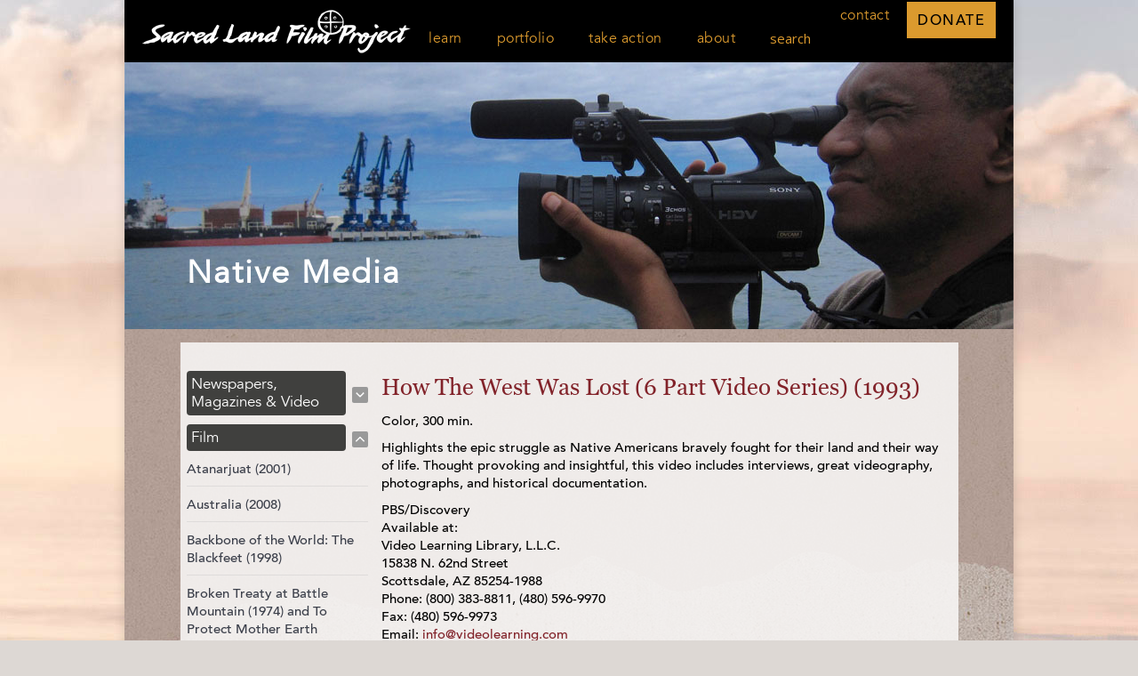

--- FILE ---
content_type: text/html; charset=UTF-8
request_url: https://sacredland.org/how-the-west-was-lost-6-part-video-series-1993/
body_size: 16598
content:
<!DOCTYPE html>
<!--[if lt IE 10 ]>
<html lang="en-US" class="old-ie no-js">
<![endif]-->
<!--[if !(IE 6) | !(IE 7) | !(IE 8)  ]><!-->
<html lang="en-US" class="no-js">
<!--<![endif]-->
<head>
	<meta charset="UTF-8" />
		<meta name="viewport" content="width=device-width, initial-scale=1, maximum-scale=1, user-scalable=0">
		<link rel="profile" href="https://gmpg.org/xfn/11" />
	<link rel="pingback" href="https://sacredland.org/xmlrpc.php" />
	<title>How The West Was Lost (6 Part Video Series) (1993) &#8211; Sacred Land</title>
<script type="text/javascript">
function createCookie(a,d,b){if(b){var c=new Date;c.setTime(c.getTime()+864E5*b);b="; expires="+c.toGMTString()}else b="";document.cookie=a+"="+d+b+"; path=/"}function readCookie(a){a+="=";for(var d=document.cookie.split(";"),b=0;b<d.length;b++){for(var c=d[b];" "==c.charAt(0);)c=c.substring(1,c.length);if(0==c.indexOf(a))return c.substring(a.length,c.length)}return null}function eraseCookie(a){createCookie(a,"",-1)}
function areCookiesEnabled(){var a=!1;createCookie("testing","Hello",1);null!=readCookie("testing")&&(a=!0,eraseCookie("testing"));return a}(function(a){var d=readCookie("devicePixelRatio"),b=void 0===a.devicePixelRatio?1:a.devicePixelRatio;areCookiesEnabled()&&null==d&&(createCookie("devicePixelRatio",b,7),1!=b&&a.location.reload(!0))})(window);
</script><link rel='dns-prefetch' href='//fonts.googleapis.com' />
<link rel='dns-prefetch' href='//s.w.org' />
<link rel="alternate" type="application/rss+xml" title="Sacred Land &raquo; Feed" href="https://sacredland.org/feed/" />
<link rel="alternate" type="application/rss+xml" title="Sacred Land &raquo; Comments Feed" href="https://sacredland.org/comments/feed/" />
		<script type="text/javascript">
			window._wpemojiSettings = {"baseUrl":"https:\/\/s.w.org\/images\/core\/emoji\/2.2.1\/72x72\/","ext":".png","svgUrl":"https:\/\/s.w.org\/images\/core\/emoji\/2.2.1\/svg\/","svgExt":".svg","source":{"concatemoji":"https:\/\/sacredland.org\/wp-includes\/js\/wp-emoji-release.min.js?ver=4.7.31"}};
			!function(t,a,e){var r,n,i,o=a.createElement("canvas"),l=o.getContext&&o.getContext("2d");function c(t){var e=a.createElement("script");e.src=t,e.defer=e.type="text/javascript",a.getElementsByTagName("head")[0].appendChild(e)}for(i=Array("flag","emoji4"),e.supports={everything:!0,everythingExceptFlag:!0},n=0;n<i.length;n++)e.supports[i[n]]=function(t){var e,a=String.fromCharCode;if(!l||!l.fillText)return!1;switch(l.clearRect(0,0,o.width,o.height),l.textBaseline="top",l.font="600 32px Arial",t){case"flag":return(l.fillText(a(55356,56826,55356,56819),0,0),o.toDataURL().length<3e3)?!1:(l.clearRect(0,0,o.width,o.height),l.fillText(a(55356,57331,65039,8205,55356,57096),0,0),e=o.toDataURL(),l.clearRect(0,0,o.width,o.height),l.fillText(a(55356,57331,55356,57096),0,0),e!==o.toDataURL());case"emoji4":return l.fillText(a(55357,56425,55356,57341,8205,55357,56507),0,0),e=o.toDataURL(),l.clearRect(0,0,o.width,o.height),l.fillText(a(55357,56425,55356,57341,55357,56507),0,0),e!==o.toDataURL()}return!1}(i[n]),e.supports.everything=e.supports.everything&&e.supports[i[n]],"flag"!==i[n]&&(e.supports.everythingExceptFlag=e.supports.everythingExceptFlag&&e.supports[i[n]]);e.supports.everythingExceptFlag=e.supports.everythingExceptFlag&&!e.supports.flag,e.DOMReady=!1,e.readyCallback=function(){e.DOMReady=!0},e.supports.everything||(r=function(){e.readyCallback()},a.addEventListener?(a.addEventListener("DOMContentLoaded",r,!1),t.addEventListener("load",r,!1)):(t.attachEvent("onload",r),a.attachEvent("onreadystatechange",function(){"complete"===a.readyState&&e.readyCallback()})),(r=e.source||{}).concatemoji?c(r.concatemoji):r.wpemoji&&r.twemoji&&(c(r.twemoji),c(r.wpemoji)))}(window,document,window._wpemojiSettings);
		</script>
		<style type="text/css">
img.wp-smiley,
img.emoji {
	display: inline !important;
	border: none !important;
	box-shadow: none !important;
	height: 1em !important;
	width: 1em !important;
	margin: 0 .07em !important;
	vertical-align: -0.1em !important;
	background: none !important;
	padding: 0 !important;
}
</style>
<link rel='stylesheet' id='add-search-to-menu-styles-css'  href='https://sacredland.org/wp-content/plugins/add-search-to-menu/public/css/add-search-to-menu.css?ver=3.2' type='text/css' media='all' />
<link rel='stylesheet' id='rs-plugin-settings-css'  href='https://sacredland.org/wp-content/plugins/revslider/public/assets/css/settings.css?ver=5.4.7.3' type='text/css' media='all' />
<style id='rs-plugin-settings-inline-css' type='text/css'>
#rs-demo-id {}
</style>
<link rel='stylesheet' id='wp-show-posts-css'  href='https://sacredland.org/wp-content/plugins/wp-show-posts/css/wp-show-posts-min.css?ver=1.1.4' type='text/css' media='all' />
<link rel='stylesheet' id='parent-style-css'  href='https://sacredland.org/wp-content/themes/dt-the7/style.css?ver=4.7.31' type='text/css' media='all' />
<link rel='stylesheet' id='vc_plugin_table_style_css-css'  href='https://sacredland.org/wp-content/plugins/easy-tables-vc/assets/css/style.css?ver=1.0.0' type='text/css' media='all' />
<link rel='stylesheet' id='vc_plugin_themes_css-css'  href='https://sacredland.org/wp-content/plugins/easy-tables-vc/assets/css/themes.css?ver=4.7.31' type='text/css' media='all' />
<link rel='stylesheet' id='js_composer_front-css'  href='//sacredland.org/wp-content/uploads/js_composer/js_composer_front_custom.css?ver=5.1.1' type='text/css' media='all' />
<link rel='stylesheet' id='js_composer_custom_css-css'  href='//sacredland.org/wp-content/uploads/js_composer/custom.css?ver=5.1.1' type='text/css' media='all' />
<link rel='stylesheet' id='dt-web-fonts-css'  href='//fonts.googleapis.com/css?family=Roboto%3A400%2C500%2C700%7COpen+Sans%3A400%2C600%2C700&#038;ver=4.7.31' type='text/css' media='all' />
<link rel='stylesheet' id='dt-main-css'  href='https://sacredland.org/wp-content/themes/dt-the7/css/main.min.css?ver=1.0' type='text/css' media='all' />
<style id='dt-main-inline-css' type='text/css'>
body #load {
  display: block;
  height: 100%;
  overflow: hidden;
  position: fixed;
  width: 100%;
  z-index: 9901;
  opacity: 1;
  visibility: visible;
  -webkit-transition: all .35s ease-out;
  transition: all .35s ease-out;
}
body #load.loader-removed {
  opacity: 0;
  visibility: hidden;
}
.load-wrap {
  width: 100%;
  height: 100%;
  background-position: center center;
  background-repeat: no-repeat;
  text-align: center;
}
.load-wrap > svg {
  position: absolute;
  top: 50%;
  left: 50%;
  -ms-transform: translate(-50%,-50%);
  -webkit-transform: translate(-50%,-50%);
  transform: translate(-50%,-50%);
}
#load {
  background-color: #ffffff;
}
.uil-default rect:not(.bk) {
  fill: #c4c4c4;
}
.uil-ring > path {
  fill: #c4c4c4;
}
.ring-loader .circle {
  fill: #c4c4c4;
}
.ring-loader .moving-circle {
  fill: #c4c4c4;
}
.uil-hourglass .glass {
  stroke: #c4c4c4;
}
.uil-hourglass .sand {
  fill: #c4c4c4;
}
.spinner-loader .load-wrap {
  background-image: url("data:image/svg+xml,%3Csvg width='75px' height='75px' xmlns='http://www.w3.org/2000/svg' viewBox='0 0 100 100' preserveAspectRatio='xMidYMid' class='uil-default'%3E%3Crect x='0' y='0' width='100' height='100' fill='none' class='bk'%3E%3C/rect%3E%3Crect  x='46.5' y='40' width='7' height='20' rx='5' ry='5' fill='%23c4c4c4' transform='rotate(0 50 50) translate(0 -30)'%3E  %3Canimate attributeName='opacity' from='1' to='0' dur='1s' begin='0s' repeatCount='indefinite'/%3E%3C/rect%3E%3Crect  x='46.5' y='40' width='7' height='20' rx='5' ry='5' fill='%23c4c4c4' transform='rotate(30 50 50) translate(0 -30)'%3E  %3Canimate attributeName='opacity' from='1' to='0' dur='1s' begin='0.08333333333333333s' repeatCount='indefinite'/%3E%3C/rect%3E%3Crect  x='46.5' y='40' width='7' height='20' rx='5' ry='5' fill='%23c4c4c4' transform='rotate(60 50 50) translate(0 -30)'%3E  %3Canimate attributeName='opacity' from='1' to='0' dur='1s' begin='0.16666666666666666s' repeatCount='indefinite'/%3E%3C/rect%3E%3Crect  x='46.5' y='40' width='7' height='20' rx='5' ry='5' fill='%23c4c4c4' transform='rotate(90 50 50) translate(0 -30)'%3E  %3Canimate attributeName='opacity' from='1' to='0' dur='1s' begin='0.25s' repeatCount='indefinite'/%3E%3C/rect%3E%3Crect  x='46.5' y='40' width='7' height='20' rx='5' ry='5' fill='%23c4c4c4' transform='rotate(120 50 50) translate(0 -30)'%3E  %3Canimate attributeName='opacity' from='1' to='0' dur='1s' begin='0.3333333333333333s' repeatCount='indefinite'/%3E%3C/rect%3E%3Crect  x='46.5' y='40' width='7' height='20' rx='5' ry='5' fill='%23c4c4c4' transform='rotate(150 50 50) translate(0 -30)'%3E  %3Canimate attributeName='opacity' from='1' to='0' dur='1s' begin='0.4166666666666667s' repeatCount='indefinite'/%3E%3C/rect%3E%3Crect  x='46.5' y='40' width='7' height='20' rx='5' ry='5' fill='%23c4c4c4' transform='rotate(180 50 50) translate(0 -30)'%3E  %3Canimate attributeName='opacity' from='1' to='0' dur='1s' begin='0.5s' repeatCount='indefinite'/%3E%3C/rect%3E%3Crect  x='46.5' y='40' width='7' height='20' rx='5' ry='5' fill='%23c4c4c4' transform='rotate(210 50 50) translate(0 -30)'%3E  %3Canimate attributeName='opacity' from='1' to='0' dur='1s' begin='0.5833333333333334s' repeatCount='indefinite'/%3E%3C/rect%3E%3Crect  x='46.5' y='40' width='7' height='20' rx='5' ry='5' fill='%23c4c4c4' transform='rotate(240 50 50) translate(0 -30)'%3E  %3Canimate attributeName='opacity' from='1' to='0' dur='1s' begin='0.6666666666666666s' repeatCount='indefinite'/%3E%3C/rect%3E%3Crect  x='46.5' y='40' width='7' height='20' rx='5' ry='5' fill='%23c4c4c4' transform='rotate(270 50 50) translate(0 -30)'%3E  %3Canimate attributeName='opacity' from='1' to='0' dur='1s' begin='0.75s' repeatCount='indefinite'/%3E%3C/rect%3E%3Crect  x='46.5' y='40' width='7' height='20' rx='5' ry='5' fill='%23c4c4c4' transform='rotate(300 50 50) translate(0 -30)'%3E  %3Canimate attributeName='opacity' from='1' to='0' dur='1s' begin='0.8333333333333334s' repeatCount='indefinite'/%3E%3C/rect%3E%3Crect  x='46.5' y='40' width='7' height='20' rx='5' ry='5' fill='%23c4c4c4' transform='rotate(330 50 50) translate(0 -30)'%3E  %3Canimate attributeName='opacity' from='1' to='0' dur='1s' begin='0.9166666666666666s' repeatCount='indefinite'/%3E%3C/rect%3E%3C/svg%3E");
}
.ring-loader .load-wrap {
  background-image: url("data:image/svg+xml,%3Csvg xmlns='http://www.w3.org/2000/svg' viewBox='0 0 32 32' width='72' height='72' fill='%23c4c4c4'%3E   %3Cpath opacity='.25' d='M16 0 A16 16 0 0 0 16 32 A16 16 0 0 0 16 0 M16 4 A12 12 0 0 1 16 28 A12 12 0 0 1 16 4'/%3E   %3Cpath d='M16 0 A16 16 0 0 1 32 16 L28 16 A12 12 0 0 0 16 4z'%3E     %3CanimateTransform attributeName='transform' type='rotate' from='0 16 16' to='360 16 16' dur='0.8s' repeatCount='indefinite' /%3E   %3C/path%3E %3C/svg%3E");
}
.hourglass-loader .load-wrap {
  background-image: url("data:image/svg+xml,%3Csvg xmlns='http://www.w3.org/2000/svg' viewBox='0 0 32 32' width='72' height='72' fill='%23c4c4c4'%3E   %3Cpath transform='translate(2)' d='M0 12 V20 H4 V12z'%3E      %3Canimate attributeName='d' values='M0 12 V20 H4 V12z; M0 4 V28 H4 V4z; M0 12 V20 H4 V12z; M0 12 V20 H4 V12z' dur='1.2s' repeatCount='indefinite' begin='0' keytimes='0;.2;.5;1' keySplines='0.2 0.2 0.4 0.8;0.2 0.6 0.4 0.8;0.2 0.8 0.4 0.8' calcMode='spline'  /%3E   %3C/path%3E   %3Cpath transform='translate(8)' d='M0 12 V20 H4 V12z'%3E     %3Canimate attributeName='d' values='M0 12 V20 H4 V12z; M0 4 V28 H4 V4z; M0 12 V20 H4 V12z; M0 12 V20 H4 V12z' dur='1.2s' repeatCount='indefinite' begin='0.2' keytimes='0;.2;.5;1' keySplines='0.2 0.2 0.4 0.8;0.2 0.6 0.4 0.8;0.2 0.8 0.4 0.8' calcMode='spline'  /%3E   %3C/path%3E   %3Cpath transform='translate(14)' d='M0 12 V20 H4 V12z'%3E     %3Canimate attributeName='d' values='M0 12 V20 H4 V12z; M0 4 V28 H4 V4z; M0 12 V20 H4 V12z; M0 12 V20 H4 V12z' dur='1.2s' repeatCount='indefinite' begin='0.4' keytimes='0;.2;.5;1' keySplines='0.2 0.2 0.4 0.8;0.2 0.6 0.4 0.8;0.2 0.8 0.4 0.8' calcMode='spline' /%3E   %3C/path%3E   %3Cpath transform='translate(20)' d='M0 12 V20 H4 V12z'%3E     %3Canimate attributeName='d' values='M0 12 V20 H4 V12z; M0 4 V28 H4 V4z; M0 12 V20 H4 V12z; M0 12 V20 H4 V12z' dur='1.2s' repeatCount='indefinite' begin='0.6' keytimes='0;.2;.5;1' keySplines='0.2 0.2 0.4 0.8;0.2 0.6 0.4 0.8;0.2 0.8 0.4 0.8' calcMode='spline' /%3E   %3C/path%3E   %3Cpath transform='translate(26)' d='M0 12 V20 H4 V12z'%3E     %3Canimate attributeName='d' values='M0 12 V20 H4 V12z; M0 4 V28 H4 V4z; M0 12 V20 H4 V12z; M0 12 V20 H4 V12z' dur='1.2s' repeatCount='indefinite' begin='0.8' keytimes='0;.2;.5;1' keySplines='0.2 0.2 0.4 0.8;0.2 0.6 0.4 0.8;0.2 0.8 0.4 0.8' calcMode='spline' /%3E   %3C/path%3E %3C/svg%3E");
}

</style>
<!--[if lt IE 10]>
<link rel='stylesheet' id='dt-old-ie-css'  href='https://sacredland.org/wp-content/themes/dt-the7/css/old-ie.css?ver=1.0' type='text/css' media='all' />
<![endif]-->
<link rel='stylesheet' id='dt-awsome-fonts-css'  href='https://sacredland.org/wp-content/themes/dt-the7/fonts/FontAwesome/css/font-awesome.min.css?ver=1.0' type='text/css' media='all' />
<link rel='stylesheet' id='dt-fontello-css'  href='https://sacredland.org/wp-content/themes/dt-the7/fonts/fontello/css/fontello.min.css?ver=1.0' type='text/css' media='all' />
<link rel='stylesheet' id='dt-arrow-icons-css'  href='https://sacredland.org/wp-content/themes/dt-the7/fonts/icomoon-arrows-the7/style.css?ver=1.0' type='text/css' media='all' />
<link rel='stylesheet' id='the7pt-static-css'  href='https://sacredland.org/wp-content/themes/dt-the7/css/post-type.css?ver=1.0' type='text/css' media='all' />
<link rel='stylesheet' id='addtoany-css'  href='https://sacredland.org/wp-content/plugins/add-to-any/addtoany.min.css?ver=1.14' type='text/css' media='all' />
<!--[if lt IE 10]>
<link rel='stylesheet' id='dt-custom-old-ie.less-css'  href='https://sacredland.org/wp-content/uploads/wp-less/dt-the7/css/custom-old-ie-6526f4bdea.css?ver=1.0' type='text/css' media='all' />
<![endif]-->
<link rel='stylesheet' id='dt-custom.less-css'  href='https://sacredland.org/wp-content/uploads/wp-less/dt-the7/css/custom-6526f4bdea.css?ver=1.0' type='text/css' media='all' />
<link rel='stylesheet' id='dt-media.less-css'  href='https://sacredland.org/wp-content/uploads/wp-less/dt-the7/css/media-6526f4bdea.css?ver=1.0' type='text/css' media='all' />
<link rel='stylesheet' id='the7pt.less-css'  href='https://sacredland.org/wp-content/uploads/wp-less/dt-the7/css/post-type-dynamic-6526f4bdea.css?ver=1.0' type='text/css' media='all' />
<link rel='stylesheet' id='style-css'  href='https://sacredland.org/wp-content/themes/dt-the7-child/style.css?ver=1.0' type='text/css' media='all' />
<style id='style-inline-css' type='text/css'>
/* REMOVE WHEN VINE DELORIA AUDIO GOES LIVE */
.post-6954 .dt-btn-s {
    display: none !important;
}

/* REMOVE WHEN WINONA LADUKE AUDIO GOES LIVE */
.post-6888 .dt-btn-s {
    display: none !important;
}

/* REMOVE WHEN OREN LYONS AUDIO GOES LIVE */
.post-6890 .dt-btn-s {
    display: none !important;
}

/* REMOVE WHEN DAVIANNA McGREGOR AUDIO GOES LIVE */
.post-7015 .dt-btn-s {
    display: none !important;
}

/* REMOVE WHEN FLORENCE JONES AUDIO GOES LIVE */
.post-7663 .dt-btn-s {
    display: none !important;
}

#page {
background: #212532;
}

.copyright {
    margin-bottom: 35px;
}

.tp-mask-wrap {
    margin-top: -5px;
}

header.header-bar {
    background: #000;
    border-bottom: 0px solid;
}

.map-container {
    position: relative;
    padding-bottom: 60%;
    padding-top: 0px;
    height: 0;
    overflow: hidden;
}

.map-container iframe {
    position: absolute;
    top:0;
    left: 0;
    width: 100%;
    height: 100%;
}

.film-gallery .post-details {
    margin-top: -50px;
}

.film-gallery .category-83 .post-details {
    margin-top: -10px;
}

.content .wpb_content_element.dt-style:not(.dt-accordion-bg-on) .wpb_accordion_header > a::before {
    background-color: #999;
}

.dgwt-jg-caption span {
    margin-top: 40px;
    letter-spacing: 1px !important;
}

.alignleft {
    float: left;
    margin: 15px 30px 10px 0;
}

.alignright {
    float: right;
    margin: 20px 0 10px 30px;
}

.wpb_content_element .wpb_accordion_header > a::after, .wpb_content_element .wpb_accordion_header > a::before {
    content: "";
    height: 18px;
    margin-top: -7px;
    position: absolute;
    right: 0;
    top: 50%;
    width: 18px;
}

#page .wpb_content_element.dt-style .wpb_accordion_header > a::after {
    background-image: url("data:image/svg+xml,%3Csvg version=\'1.1\' xmlns=\'http://www.w3.org/2000/svg\' xmlns:xlink=\'http://www.w3.org/1999/xlink\' x=\'20px\' y=\'10px\' width=\'10px\' height=\'28px\' viewBox=\'0 0 8 8\' fill=\'white\' enable-background=\'new 0 0 8 8\' xml:space=\'preserve\'%3E%3Cpolygon points=\'7.825,2.5 6.976,1.6 4.289,4.417 3.66,4.417 0.975,1.6 0.176,2.5 3.66,6 3.975,6 4.289,6 \'/%3E%3C/svg%3E");
}

#page .wpb_accordion .wpb_accordion_wrapper .ui-state-active > a::after {
    background-image: url("data:image/svg+xml,%3Csvg version=\'1.1\' xmlns=\'http://www.w3.org/2000/svg\' xmlns:xlink=\'http://www.w3.org/1999/xlink\' x=\'0px\' y=\'0px\' width=\'10px\' height=\'10px\' viewBox=\'0 0 8 8\' enable-background=\'new 0 0 8 8\' xml:space=\'preserve\'%3E%3Cpath fill=\'white\' d=\'M7.848,5.856c0.202-0.221,0.202-0.582,0-0.803L4.375,1.711C4.272,1.597,4.136,1.545,4,1.547C3.864,1.545,3.728,1.6,3.624,1.711L0.152,5.056c-0.203,0.221-0.203,0.582,0,0.803c0.203,0.222,0.582,0.282,0.91-0.04L4,2.971l2.953,2.863C7.266,6.156,7.645,6.08,7.848,5.856z\'/%3E%3C/svg%3E");
}

.filter {
    margin-top: 15px;
}

li:not(.dt-mega-menu) .sub-nav {
    width: 80px;
}

#contact-menu a {
    text-decoration: none;
    color: #db9a2e;
}

.tgtitle a {
    font-family: avenir-book;
    font-size: 25px;
    font-weight: 900;
}

.view-map-button a {
    color: #fff;
}

.rtecenter {
    text-align: center;
}

.bottom-button a {
    color: #fff !important;
    text-decoration: none;
}

.video-mid-text  {
    text-shadow: 1px 1px #999;
    text-decoration: none;
    border: 1px solid #777;
    display: block;
    padding: 5px;
    line-height: 30px;
    background: rgba(192,192,192,0.5);
    border-radius: 4px;
    font-family: avenir-medium;
}

.video-mid-text a:hover {
    background: rgba(33,37,50,0.36);
    text-decoration:none;
}

.post-details.details-type-link {
    color: #82232a;
}

.single-post #main {
    background: rgba(0, 0, 0, 0) url("/wp-content/uploads/2017/06/textbg3000.jpg") repeat scroll 0 0;
}


.video-text {
    padding: 25px;
}

.archive-page .wpb_button, .wpb_content_element, ul.wpb_thumbnails-fluid > li {
    margin-bottom: 5px;
}

.slnewspage .entry-title {
    pointer-events: none;
}

.rev_slider embed, .rev_slider iframe, .rev_slider object, .rev_slider video {
    border: none !important;
}

a, a:hover {
    color: #82232a;
    text-decoration:none;
}

a:hover {
    color: #82232a;
    text-decoration:underline;
}

.filter-categories [data-filter="category-3"]{
  display: none;

}

.ssreports .filter-categories a {
    padding: 5px;
    margin: 0px 3px 0px 3px;
}

.fancy-title.entry-title.h1-size.start-animation-done.start-animation > span {
    margin-top: 180px;
    color:#fff;
}

.search .content{
    margin-top: 30px;
}

.search #main {
    background: rgba(0, 0, 0, 0) url(/wp-content/uploads/2017/06/textbg3000.jpg) repeat scroll 0 0;
    padding-top: 30px;
    padding-bottom: 30px;
}

.archive #main {
    background: rgba(0, 0, 0, 0) url(/wp-content/uploads/2017/06/textbg3000.jpg) repeat scroll 0 0;
    padding-top: 30px;
    padding-bottom: 30px;
}


/* .fancy-title {
    background: rgba(0, 0, 0, 0.5) none repeat scroll 0 0;
    color: white !important;
    padding: 10px !important;
    border-radius: 4px;
    width:70%;
    font-weight: bold;
}*/

.single-post .slposts {
    padding: 25px;
    background: rgba(247, 244, 243, 0.9) none repeat scroll 0 0;
}

.guides-links {
    text-align: left !important;
    font-family: avenir-book;
}

.content {
    font-family: avenir-medium;
}

.content-row .upb_row_bg {
    opacity: 0.9;
}

.tools-drawers .wpb_accordion_header span {
    font-size: 17px;
    font-family: avenir-book;
    /* font-weight: bold; */
    line-height: 20px;
    display: block;
    padding: 5px;
    background: #40403e;
    color: white !important;
    border-radius: 4px;
}

.tools-drawers .current-menu-item a {
    background: #c6bdb4 url(/wp-content/uploads/2017/08/right-arrow-sm.png) no-repeat scroll right center;
    padding: 5px;
    padding-right: 30px;
    font-family: avenir-book;
    font-weight: bold;
    border-radius: 4px;
}

#active-text {
    background: tan url("/wp-content/uploads/2017/07/right-arrow.png") no-repeat scroll right center;
    border-radius: 8px;
    padding: 15px;
}

.tabletext {
    line-height: 18px;
    margin-bottom: 5px;
    margin-top: 5px;
}

.tdright {
    max-width:140px;
}

.content .site-report-table td {
    border-top: none;
    padding: 0px;
}

.site-report-table {
    color: #fff;
    min-width: 235px;
    font-family: avenir-book;
    font-size: 15px;
    letter-spacing: .5px;
}

.site-report-table span {
    font-family: avenir-medium;
}

.site-report-table tr {
    border-bottom: 1px solid #fff;
}

.site-report-table tr:last-child {
    border:none;
}

.content table, .content td, .content th {
    border-color: transparent;
}

.content-row {
    background: rgba(247, 244, 243, 0.9) none repeat scroll 0 0;
    padding-bottom:10px;
}

.content-row {
    font-family: avenir-medium;
    font-size: 15px;
    line-height: 20px;
    color: #000;
}

.content-row h3 {
    font-family: georgia;
    font-size: 26px;
    color: #82232a;
    font-weight: normal;
}

.blog-title {
    font-family: avenir-medium;
    font-size: 36px;
    color: #000;
    font-weight: normal;
}

.date-author {
    font-style: italic;
    font-weight: 600;
    font-family: avenir-book;
}

li.search-menu.dropdown form {
    left: 20px;
}

h1 span {
    font-family: avenir-book;
    font-size: 36px;
    font-weight: 600;
    letter-spacing: 2px;
    line-height:38px;
}

.category .wf-container-main {
    margin-top: 0px !important;
    margin-bottom: 0px !important;
}

#donate-menu a {
    text-decoration: none !important;
    color: #000;
}

p.text-on-background {
    font-family: avenir-medium;
    color: #000;
    font-size: 15px;
}

p.text-on-background a {
    font-family: avenir-medium;
    color: #000;
    font-size: 15px;
}

.entry-title {
    font-family: avenir-book !important;
    font-weight: bold !important;
}

.blog-media img {
    border: 1px solid black;
    box-shadow: 3px 3px 6px #c0c0c0;
}

.content-row .post-thumbnail img {
    border: 1px solid black;
    box-shadow: 3px 3px 6px #c0c0c0;
}

.content-row .post-thumbnail-rollover {
    line-height: 0;
    overflow: visible;
}

.slfp-news-post {
    margin-top: 35px;
}

.blog-shortcode.mode-list .entry-excerpt {
    font-family: avenir-book;
    font-size: 15px;
    line-height: 28px;
}

.comment-respond p.form-submit {
    margin-bottom: 30px !important;
}

.five-columns.vc_row .vc_col-sm-2 {
    float: left;
    width: 18.8%;
    padding: 0;
    margin-right: 1.5%;
    min-height: 0;
}

.five-columns.vc_row .vc_col-sm-2:nth-last-child(2) {
    margin-right: 0;
}

#social img {
    margin-left: 10px;
}

#social img {
    vertical-align: middle !important;
}

#social {
    text-align: center !important;
    margin-top: 15px;
    margin-bottom: 10px;
    font-family: Avenir-Book;
    font-size: 16px;
    letter-spacing: 1px;
    font-weight: bold;
}

#main-slideshow {
    margin-top: -5px;
}

.main-nav > li > a .menu-text {
    font: normal bold 16px / 20px "avenir-book", Helvetica, Arial, Verdana, sans-serif;
    text-transform: none;
    letter-spacing: .5px;
    font-weight: normal;
}

.main-nav .sub-nav > li > a .menu-text, .mini-nav .sub-nav > li > a .menu-text {
    font: 500 16px / 20px "avenir-book", Helvetica, Arial, Verdana, sans-serif;
    text-transform: none;
    letter-spacing: .5px;
    font-weight: normal;
}

.sub-nav li {
    border-top: 1px solid #74717b;
    font: normal bold 16px / 20px "avenir-book", Helvetica, Arial, Verdana, sans-serif !important;
    text-transform: none;
    letter-spacing: .5px;
    font-weight: normal;
}

.sub-nav span {
    text-align: center;
    display: inline-block;
    width: 123px;
}

.sub-nav  {
    padding-left: 0px !important;
    padding-right: 0px !important;
    padding-top: 3px !important;
    padding-bottom: 3px !important;
    background: none !important;
}

.sub-nav .sub-item {
    margin-left: -30px;
    background: #212532;
    width: 140px;
}

.sub-nav .sub-item-2 {
    margin-left: -10px;
    background: #212532;
    width: 140px;
}

.sub-nav .sub-item-3 {
    margin-left: -20px;
    background: #212532;
    width: 140px;
}

.sub-nav .sub-item-4 {
    margin-left: -15px;
    background: #212532;
    width: 140px;
}

#contact-menu {
    margin-top: -30px;
    color: #db9a2e;
    font-family: avenir-book;
    font-size: 16px;
    letter-spacing:.5px;
}

#donate-menu {
    margin-top: -30px;
    font-family: avenir-medium;
    font-size: 16px;
    color: #212532;
    background: #db9a2e;
    padding: 12px;
    letter-spacing:1.5px;
}

.hero-lower {
    text-align: center !important;
    font-family: avenir-book;
}

.content-row {
    margin-top: -15px;
}

.content-top h2 {
    font-family: avenir-medium;
    text-align: center;
    color: #231f20;
    font-size: 27px;
    line-height: 28px;
    letter-spacing: 1px;
    margin-top:-10px;

}

.map-column p {
    font-family: avenir-medium;
    font-size: 16px;
    color: #231f20;
    line-height: 25px;
    margin-left:20px;
}
.map-column h2 {
    font-family: georgia;
    text-align: center;
    color: #231f20;
}

.view-map-button {
    background: #3c3742;
    width: 260px;
    color: #fff;
    text-align: center;
    padding: 6px;
    max-width: 503px;
    margin-left: auto;
    margin-right: auto;
    font-family: avenir-medium;
    font-size: 16px;
    letter-spacing: 2px;
}

.bottom-button {
    width: 260px;
    color: #fff;
    text-align: center;
    padding: 6px;
    max-width: 100%;
    margin-left: auto;
    margin-right: auto;
    font-family: avenir-medium;
    font-size: 16px;
    letter-spacing: 2px;
    border: 2px solid #fff;
}

.learn-hero-text span {
    color: #fff;
    font-size: 18px;
    font-family: avenir-medium;
    line-height: 19px;
}

.learn-hero-text-row {
    max-width: 850px;
    margin-left: auto !important;
    margin-right: auto !important;
}

.learn-hero-text h3 {
    color: #67b6dc;
    text-align: center;
    margin-top: 20px;
    font-size: 20px;
    font-family: avenir-heavy;
    line-height: 25px;
}

.learn-content-left h2 {
   margin-top: -52px;
}

.woman-grass {
   margin-top: -52px;
}

.learn-content-left h2 {
    color: #231f20;
    font-family: georgia;
    font-size: 32px;
    letter-spacing: -0.5px;
}

.learn-content-left p {
    color: #231f20;
    font-family: avenir-book;
    font-size: 15px;
    line-height: 18px;
    font-weight: 600;
    letter-spacing: .1px;
}

.learn-content-left p a {
    color: #82232a;
}

.explore-text p {
    color: #fff;
    text-align: center;
    font-family: avenir-medium;
    font-size: 20px;
    line-height: 25px;
    margin-top: -20px;
}

.tools-for-action p {
    text-align: center;
    font-family: avenir-medium;
    font-size: 16px;
    color: #fff;
    line-height: 19px;
}

.tools-column {
    border-right: 1px solid white;
    margin-bottom: 50px;
    height: 140px;
}

/* Sacred Site Report Posts */

.text-section {
    padding-top: 0px !important;
}

.text-section .wpb_content_element  {
    margin-bottom: 0;
}

.text-section .upb_row_bg {
    margin-top: -2px;
}

.text-section .vc_column_container>.vc_column-inner {
    padding-left: 0;
    padding-right: 0;
}

.text-section .spacing {
    line-height: 19px;
    margin-top: 4px;
    margin-bottom: 4px;
}

.sacred-place-text-column {
    max-width: 207px;
    margin-left: auto;
    margin-right: auto;
}

.sacred-place-title h1 {
    text-align: center;
    color: #e8e6df;
    font-size: 41px;
    font-family: georgia;
    letter-spacing: .5px;   
    line-height:48px;
    margin-top:-15px;
}

.sacred-lands-text-content li {
    color: #000;
    font-family: avenir-book;
    line-height: 19px;
}

.sacred-place-text-column ul, .sacred-place-text-column li {
    margin: 0; padding: 0;
}

.sacred-place-text-column ul li {
    font-size: 15px;
    font-family: avenir-book;
    line-height: 29px;
    color: #fff;
}

.sacred-place-text-column li {
    border-bottom: 1px solid;
}

.sacred-place-text-column li:last-child {
    border-bottom: none;
}

.sacred-lands-text-content p {
    font-family: avenir-medium;
    font-size: 15px;
    line-height: 20px;
    color: #000;
}

.sacred-lands-text-content blockquote p {
    font-family: avenir-book;
    font-size: 15px;
    line-height: 22px;
    color: #000;
}

.sacred-lands-text-content h3 {
    font-family: georgia;
    font-size: 22px;
    color: #82232a;
    font-weight: normal;
}

a.download-button {
    background: #154e93;
    color: white;
    padding: 10px
}

.dt-btn:not(.btn-light):not(.light-bg-btn):not(.outline-btn):not(.outline-bg-btn):not(.btn-custom-style) {
    background-color: #154e93 !important;
    background-image: none;
}

.blog-shortcode.mode-list .entry-excerpt {
    font-family: avenir-book;
    font-size: 15px;
    line-height: 20px;
}


/* Conditional Desktop CSS */


@media (min-width: 780px) {
.map-featured-left {
    width:61%;
}
.map-featured-right {
    width:39%;
}
}

/* Mobile CSS - Under 780px */

@media (max-width: 780px) {
.upb_row_bg.vcpb-default {
    background-size: cover !important;
}

.wf-container-bottom {
    padding-bottom:20px;
}

.text-column-top-space {
    height: 0px !important;
}

.text-column-bottom-space {
    height: 20px !important;
}

.text-section .upb_row_bg {
    margin-top: -4px;
}

}

/* Mobile CSS - Under 750px */

@media (max-width: 750px) {
.tools-desktop {
    display: none;
}

.tools-column {
    border-right: 0px solid white;
    margin-bottom: 50px;
    max-height: 150px;
}

.woman-grass {
   margin-top: 0px;
}

.wf-container-bottom {
    padding-bottom:20px;
}

}

/* Conditional Desktop - Over 750px */

@media (min-width: 750px) {
.tools-responsive{
    display: none;
}
}

/* Mobile CSS */

@media (max-width: 450px) {
.learn-top-space {
    display: none;
}

@media (max-width: 450px) {
.learn-page-spacer {
    display: none;
}

@media (max-width: 450px) {
.learn-page-second-row {
    margin-top: 0px;
}

.learn-hero-text span {
    color: #fff;
    font-size: 18px;
    font-family: avenir-medium;
    line-height: 19px;
}

.learn-hero-text h3 {
    color: #67b6dc;
    text-align: center;
    margin-top: 10px;
    font-size: 20px;
    font-family: avenir-heavy;
    line-height: 25px;
}

section.vc_section.learn-pages-content-row.vc_custom_1503424923910.vc_section-has-fill {
    background: rgba(0, 0, 0, 0) url(/wp-content/uploads/2017/06/textbg3000.jpg) repeat scroll 0 0 !important;
}

.woman-grass {
    display: none;
}
}
</style>
<link rel='stylesheet' id='bsf-Defaults-css'  href='https://sacredland.org/wp-content/uploads/smile_fonts/Defaults/Defaults.css?ver=4.7.31' type='text/css' media='all' />
<link rel='stylesheet' id='ari-fancybox-css'  href='https://sacredland.org/wp-content/plugins/ari-fancy-lightbox/assets/fancybox/jquery.fancybox.min.css?ver=1.3.4' type='text/css' media='all' />
<script>if (document.location.protocol != "https:") {document.location = document.URL.replace(/^http:/i, "https:");}</script><script type='text/javascript' src='https://sacredland.org/wp-includes/js/jquery/jquery.js?ver=1.12.4'></script>
<script type='text/javascript' src='https://sacredland.org/wp-includes/js/jquery/jquery-migrate.min.js?ver=1.4.1'></script>
<script type='text/javascript' src='https://sacredland.org/wp-content/plugins/add-to-any/addtoany.min.js?ver=1.0'></script>
<script type='text/javascript' src='https://sacredland.org/wp-content/plugins/revslider/public/assets/js/jquery.themepunch.tools.min.js?ver=5.4.7.3'></script>
<script type='text/javascript' src='https://sacredland.org/wp-content/plugins/revslider/public/assets/js/jquery.themepunch.revolution.min.js?ver=5.4.7.3'></script>
<script type='text/javascript' src='https://sacredland.org/wp-content/plugins/wp-ajaxify-comments/js/jsuri.js?ver=1.7.4'></script>
<script type='text/javascript' src='https://sacredland.org/wp-content/plugins/wp-ajaxify-comments/js/jquery.blockUI.js?ver=1.7.4'></script>
<script type='text/javascript' src='https://sacredland.org/wp-content/plugins/wp-ajaxify-comments/js/idle-timer.js?ver=1.7.4'></script>
<script type='text/javascript' src='https://sacredland.org/wp-content/plugins/js_composer/assets/lib/waypoints/waypoints.min.js?ver=5.1.1'></script>
<script type='text/javascript' src='https://sacredland.org/wp-content/plugins/wp-ajaxify-comments/js/wp-ajaxify-comments.js?ver=1.7.4'></script>
<script type='text/javascript'>
/* <![CDATA[ */
var dtLocal = {"themeUrl":"https:\/\/sacredland.org\/wp-content\/themes\/dt-the7","passText":"To view this protected post, enter the password below:","moreButtonText":{"loading":"Loading...","loadMore":"Load more"},"postID":"2160","ajaxurl":"https:\/\/sacredland.org\/wp-admin\/admin-ajax.php","contactNonce":"fc065870a8","ajaxNonce":"308d3255a6","pageData":{"type":"page","template":"page","layout":null},"themeSettings":{"smoothScroll":"off","lazyLoading":false,"accentColor":{"mode":"solid","color":"#212532"},"floatingHeader":{"showAfter":94,"showMenu":true,"height":56,"logo":{"showLogo":true,"html":"<img class=\" preload-me\" src=\"https:\/\/sacredland.org\/wp-content\/uploads\/2017\/05\/logo250.png\" srcset=\"https:\/\/sacredland.org\/wp-content\/uploads\/2017\/05\/logo250.png 250w, https:\/\/sacredland.org\/wp-content\/uploads\/2017\/05\/logo250.png 250w\" width=\"250\" height=\"41\"   sizes=\"250px\" alt=\"Sacred Land\" \/>","url":"https:\/\/sacredland.org\/"}},"mobileHeader":{"firstSwitchPoint":990,"secondSwitchPoint":500},"content":{"textColor":"#787d85","headerColor":"#3b3f4a"},"stripes":{"stripe1":{"textColor":"#787d85","headerColor":"#3b3f4a"},"stripe2":{"textColor":"#8b9199","headerColor":"#ffffff"},"stripe3":{"textColor":"#ffffff","headerColor":"#ffffff"}}},"VCMobileScreenWidth":"768"};
/* ]]> */
</script>
<script type='text/javascript' src='https://sacredland.org/wp-content/themes/dt-the7/js/above-the-fold.min.js?ver=1.0'></script>
<script type='text/javascript'>
/* <![CDATA[ */
var ARI_FANCYBOX = {"lightbox":{"backFocus":false,"trapFocus":false,"thumbs":{"hideOnClose":false},"touch":{"vertical":true,"momentum":true},"buttons":["slideShow","fullScreen","thumbs","close"],"lang":"custom","i18n":{"custom":{"PREV":"Previous","NEXT":"Next","PLAY_START":"Start slideshow (P)","PLAY_STOP":"Stop slideshow (P)","FULL_SCREEN":"Full screen (F)","THUMBS":"Thumbnails (G)","CLOSE":"Close (Esc)","ERROR":"The requested content cannot be loaded. <br\/> Please try again later."}}},"convert":{"wp_gallery":{"convert":false}},"viewers":{"pdfjs":{"url":"https:\/\/sacredland.org\/wp-content\/plugins\/ari-fancy-lightbox\/assets\/pdfjs\/web\/viewer.html"}}};
/* ]]> */
</script>
<script type='text/javascript' src='https://sacredland.org/wp-content/plugins/ari-fancy-lightbox/assets/fancybox/jquery.fancybox.min.js?ver=1.3.4'></script>
<link rel='https://api.w.org/' href='https://sacredland.org/wp-json/' />
<link rel="EditURI" type="application/rsd+xml" title="RSD" href="https://sacredland.org/xmlrpc.php?rsd" />
<link rel="wlwmanifest" type="application/wlwmanifest+xml" href="https://sacredland.org/wp-includes/wlwmanifest.xml" /> 
<meta name="generator" content="WordPress 4.7.31" />
<link rel="canonical" href="https://sacredland.org/how-the-west-was-lost-6-part-video-series-1993/" />
<link rel='shortlink' href='https://sacredland.org/?p=2160' />
<link rel="alternate" type="application/json+oembed" href="https://sacredland.org/wp-json/oembed/1.0/embed?url=https%3A%2F%2Fsacredland.org%2Fhow-the-west-was-lost-6-part-video-series-1993%2F" />
<link rel="alternate" type="text/xml+oembed" href="https://sacredland.org/wp-json/oembed/1.0/embed?url=https%3A%2F%2Fsacredland.org%2Fhow-the-west-was-lost-6-part-video-series-1993%2F&#038;format=xml" />

<script data-cfasync="false">
window.a2a_config=window.a2a_config||{};a2a_config.callbacks=[];a2a_config.overlays=[];a2a_config.templates={};
(function(d,s,a,b){a=d.createElement(s);b=d.getElementsByTagName(s)[0];a.async=1;a.src="https://static.addtoany.com/menu/page.js";b.parentNode.insertBefore(a,b);})(document,"script");
</script>
<script type="text/javascript">/* <![CDATA[ */if(!window["WPAC"])var WPAC={};WPAC._Options={debug:true,selectorCommentForm:"#commentform",selectorCommentsContainer:"#comments,.comments-wrapper",selectorCommentPagingLinks:"#comments [class^='nav-'] a",selectorCommentLinks:"#comments a[href*=\"/comment-page-\"]",selectorRespondContainer:"#respond",selectorErrorContainer:"p:parent",popupCornerRadius:5,popupMarginTop:10,popupWidth:30,popupPadding:5,popupFadeIn:400,popupFadeOut:400,popupTimeout:3000,popupBackgroundColorLoading:"#000",popupTextColorLoading:"#fff",popupBackgroundColorSuccess:"#008000",popupTextColorSuccess:"#fff",popupBackgroundColorError:"#f00",popupTextColorError:"#fff",popupOpacity:70,popupTextAlign:"center",popupTextFontSize:"Default font size",popupZindex:1000,scrollSpeed:500,autoUpdateIdleTime:0,textPosted:"Your comment has been posted. Thank you!",textPostedUnapproved:"Your comment has been posted and is awaiting moderation. Thank you!",textReloadPage:"Reloading page. Please wait&hellip;",textPostComment:"Posting your comment. Please wait&hellip;",textRefreshComments:"Loading comments. Please wait&hellip;",textUnknownError:"Something went wrong, your comment has not been posted.",selectorPostContainer:"",commentPagesUrlRegex:"",asyncLoadTrigger:"DomReady",disableUrlUpdate:false,disableScrollToAnchor:false,disableCache:false,enableByQuery:false,commentsEnabled:false,version:"1.7.4"};WPAC._Callbacks={"beforeSelectElements":function(dom){},"beforeUpdateComments":function(newDom,commentUrl){},"afterUpdateComments":function(newDom,commentUrl){},"beforeSubmitComment":function(){},"afterPostComment":function(commentUrl,unapproved){}};/* ]]> */</script><style type="text/css">BODY .fancybox-container{z-index:200000}BODY .fancybox-is-open .fancybox-bg{opacity:0.87}BODY .fancybox-bg {background-color:#0f0f11}BODY .fancybox-thumbs {background-color:#ffffff}</style><meta property="og:site_name" content="Sacred Land" />
<meta property="og:title" content="How The West Was Lost (6 Part Video Series) (1993)" />
<meta property="og:url" content="https://sacredland.org/how-the-west-was-lost-6-part-video-series-1993/" />
<meta property="og:type" content="article" />
		<style type="text/css">.recentcomments a{display:inline !important;padding:0 !important;margin:0 !important;}</style>
		<meta name="generator" content="Powered by Visual Composer - drag and drop page builder for WordPress."/>
<!--[if lte IE 9]><link rel="stylesheet" type="text/css" href="https://sacredland.org/wp-content/plugins/js_composer/assets/css/vc_lte_ie9.min.css" media="screen"><![endif]--><meta name="generator" content="Powered by Slider Revolution 5.4.7.3 - responsive, Mobile-Friendly Slider Plugin for WordPress with comfortable drag and drop interface." />
<script type="text/javascript">
document.addEventListener("DOMContentLoaded", function(event) { 
	var $load = document.getElementById("load");
	
	var removeLoading = setTimeout(function() {
		$load.className += " loader-removed";
	}, 500);
});
</script>
<!-- icon -->
<link rel="icon" href="https://sacredland.org/wp-content/uploads/2017/05/favicon16.png" type="image/png" />
<link rel="shortcut icon" href="https://sacredland.org/wp-content/uploads/2017/05/favicon16.png" type="image/png" />

<!-- BEGIN ExactMetrics v5.3.9 Universal Analytics - https://exactmetrics.com/ -->
<script>
(function(i,s,o,g,r,a,m){i['GoogleAnalyticsObject']=r;i[r]=i[r]||function(){
	(i[r].q=i[r].q||[]).push(arguments)},i[r].l=1*new Date();a=s.createElement(o),
	m=s.getElementsByTagName(o)[0];a.async=1;a.src=g;m.parentNode.insertBefore(a,m)
})(window,document,'script','https://www.google-analytics.com/analytics.js','ga');
  ga('create', 'UA-116334043-1', 'auto');
  ga('send', 'pageview');
</script>
<!-- END ExactMetrics Universal Analytics -->
<script type="text/javascript">function setREVStartSize(e){									
						try{ e.c=jQuery(e.c);var i=jQuery(window).width(),t=9999,r=0,n=0,l=0,f=0,s=0,h=0;
							if(e.responsiveLevels&&(jQuery.each(e.responsiveLevels,function(e,f){f>i&&(t=r=f,l=e),i>f&&f>r&&(r=f,n=e)}),t>r&&(l=n)),f=e.gridheight[l]||e.gridheight[0]||e.gridheight,s=e.gridwidth[l]||e.gridwidth[0]||e.gridwidth,h=i/s,h=h>1?1:h,f=Math.round(h*f),"fullscreen"==e.sliderLayout){var u=(e.c.width(),jQuery(window).height());if(void 0!=e.fullScreenOffsetContainer){var c=e.fullScreenOffsetContainer.split(",");if (c) jQuery.each(c,function(e,i){u=jQuery(i).length>0?u-jQuery(i).outerHeight(!0):u}),e.fullScreenOffset.split("%").length>1&&void 0!=e.fullScreenOffset&&e.fullScreenOffset.length>0?u-=jQuery(window).height()*parseInt(e.fullScreenOffset,0)/100:void 0!=e.fullScreenOffset&&e.fullScreenOffset.length>0&&(u-=parseInt(e.fullScreenOffset,0))}f=u}else void 0!=e.minHeight&&f<e.minHeight&&(f=e.minHeight);e.c.closest(".rev_slider_wrapper").css({height:f})					
						}catch(d){console.log("Failure at Presize of Slider:"+d)}						
					};</script>
		<style type="text/css" id="wp-custom-css">
			/*
You can add your own CSS here.

Click the help icon above to learn more.
*/

.popup-image {
  max-height: 190px !important;
  vertical-align: middle;
  padding: 12.6% 0;
}

/* Sacred Land hero — mobile web, text only */
@media (max-width: 767px) {

  /* shared centering for all three */
  .slider-head,
  .hero-lower,
  .hero-featured {
    display: block;
    max-width: 90vw;               /* use viewport %, not tiny fixed pixels */
    margin-left: auto;
    margin-right: auto;
    text-align: center;
    white-space: normal;
  }

  /* HEADLINE: Protect Sacred Lands */
  .slider-head {
    font-size: 20px !important;
    line-height: 1.25;
  }

  /* PARAGRAPH: description text */
  .hero-lower {
    font-size: 14px !important;
    line-height: 1.8;
    margin-top: 8px;
    min-width:300px;
  }

  /* FEATURED FILM line */
  .hero-featured {
    font-size: 12px !important;
    line-height: 18px;
    margin-top: 22px;
    letter-spacing: 1px;
    min-width:300px;
    text-align: center;
  }
}







		</style>
	<style type="text/css" data-type="vc_custom-css">#main {
    background: rgba(0, 0, 0, 0) url(/wp-content/uploads/2017/06/textbg3000.jpg) repeat scroll 0 0;
    padding: 0;
    padding-top: 30px;
    padding-bottom: 30px;
}

h1 span {
    font-family: avenir-book;
    font-size: 36px;
    font-weight: 600;
    letter-spacing: 2px;
}

.tab-style-two.wpb_tour .wpb_tabs_nav li:not(.ui-tabs-active), .wpb_tour.tab-style-two .wpb_tab {
    background-color: transparent;
}

h2 {
    font: 500 34px/44px "avenir-heavy",Helvetica,Arial,Verdana,sans-serif;
    text-transform: none;
}</style><noscript><style type="text/css"> .wpb_animate_when_almost_visible { opacity: 1; }</style></noscript></head>
<body data-rsssl=1 class="page-template-default page page-id-2160 fancy-header-on disabled-hover-icons boxed-layout overlay-cursor-on srcset-enabled btn-material custom-btn-color custom-btn-hover-color accent-bullets bold-icons phantom-fade phantom-disable-decoration phantom-custom-logo-on floating-mobile-menu-icon top-header first-switch-logo-left first-switch-menu-right second-switch-logo-left second-switch-menu-right right-mobile-menu layzr-loading-on wpb-js-composer js-comp-ver-5.1.1 vc_responsive">
<div id="load" class="spinner-loader">
	<div class="load-wrap"></div>
</div>
<div id="page" class="boxed">
	<a class="skip-link screen-reader-text" href="#content">Skip to content</a>

<div class="masthead inline-header left widgets full-width dt-parent-menu-clickable show-mobile-logo" role="banner">

	
	<header class="header-bar">

						<div class="branding">
					<div id="site-title" class="assistive-text">Sacred Land</div>
					<div id="site-description" class="assistive-text">Indigenous worldviews, values and sacred places strengthen the earth’s biological and cultural diversity</div>
					<a href="https://sacredland.org/"><img class=" preload-me" src="https://sacredland.org/wp-content/uploads/2017/05/logo302.png" srcset="https://sacredland.org/wp-content/uploads/2017/05/logo302.png 302w, https://sacredland.org/wp-content/uploads/2017/05/logo302.png 302w" width="302" height="49"   sizes="302px" alt="Sacred Land" /><img class="mobile-logo preload-me" src="https://sacredland.org/wp-content/uploads/2017/05/logo200.png" srcset="https://sacredland.org/wp-content/uploads/2017/05/logo200.png 200w, https://sacredland.org/wp-content/uploads/2017/05/logo200.png 200w" width="200" height="33"   sizes="200px" alt="Sacred Land" /></a>
					

					
					
				</div>
		<ul id="primary-menu" class="main-nav outside-item-remove-margin" role="menu"><li class="menu-item menu-item-type-post_type menu-item-object-page menu-item-has-children menu-item-2625 first has-children"><a href='https://sacredland.org/learn/' data-level='1'><span class="menu-item-text"><span class="menu-text">learn</span></span></a><ul class="sub-nav"><li class="sub-item menu-item menu-item-type-post_type menu-item-object-page menu-item-2624 first"><a href='https://sacredland.org/learn/' data-level='2'><span class="menu-item-text"><span class="menu-text">overview</span></span></a></li> <li class="sub-item menu-item menu-item-type-post_type menu-item-object-page menu-item-3739"><a href='https://sacredland.org/blog/' data-level='2'><span class="menu-item-text"><span class="menu-text">blog</span></span></a></li> <li class="sub-item menu-item menu-item-type-post_type menu-item-object-page menu-item-690"><a href='https://sacredland.org/history-timeline/' data-level='2'><span class="menu-item-text"><span class="menu-text">history timeline</span></span></a></li> <li class="sub-item menu-item menu-item-type-post_type menu-item-object-page menu-item-3131"><a href='https://sacredland.org/teachers-guides/' data-level='2'><span class="menu-item-text"><span class="menu-text">teachers guides</span></span></a></li> <li class="sub-item menu-item menu-item-type-post_type menu-item-object-page menu-item-681"><a href='https://sacredland.org/sacred-site-reports/' data-level='2'><span class="menu-item-text"><span class="menu-text">sacred site reports</span></span></a></li> <li class="sub-item menu-item menu-item-type-post_type menu-item-object-page menu-item-1609"><a href='https://sacredland.org/tools-for-action/' data-level='2'><span class="menu-item-text"><span class="menu-text">tools for action</span></span></a></li> <li class="sub-item menu-item menu-item-type-post_type menu-item-object-page menu-item-2547"><a href='https://sacredland.org/project-archives/' data-level='2'><span class="menu-item-text"><span class="menu-text">slfp archives</span></span></a></li> <li class="sub-item menu-item menu-item-type-post_type menu-item-object-page menu-item-3407"><a href='https://sacredland.org/bibliography/' data-level='2'><span class="menu-item-text"><span class="menu-text">bibliography</span></span></a></li> </ul></li> <li class="menu-item menu-item-type-custom menu-item-object-custom menu-item-has-children menu-item-103 has-children"><a href='/films-overview' data-level='1'><span class="menu-item-text"><span class="menu-text">portfolio</span></span></a><ul class="sub-nav"><li class="sub-item-4 menu-item menu-item-type-post_type menu-item-object-page menu-item-3143 first"><a href='https://sacredland.org/films-overview/' data-level='2'><span class="menu-item-text"><span class="menu-text">films overview</span></span></a></li> <li class="sub-item-4 menu-item menu-item-type-post_type menu-item-object-page menu-item-3075"><a href='https://sacredland.org/film-gallery/' data-level='2'><span class="menu-item-text"><span class="menu-text">film gallery</span></span></a></li> <li class="sub-item-4 menu-item menu-item-type-post_type menu-item-object-page menu-item-6920"><a href='https://sacredland.org/audio-archive/' data-level='2'><span class="menu-item-text"><span class="menu-text">audio archive</span></span></a></li> <li class="sub-item-4 menu-item menu-item-type-post_type menu-item-object-page menu-item-3101"><a href='https://sacredland.org/photo-gallery/' data-level='2'><span class="menu-item-text"><span class="menu-text">photo gallery</span></span></a></li> <li class="sub-item-4 menu-item menu-item-type-post_type menu-item-object-page menu-item-2890"><a href='https://sacredland.org/standing-on-sacred-ground/' data-level='2'><span class="menu-item-text"><span class="menu-text">in distribution: standing on sacred ground</span></span></a></li> </ul></li> <li class="menu-item menu-item-type-custom menu-item-object-custom menu-item-has-children menu-item-102 has-children"><a href='/take-action' data-level='1'><span class="menu-item-text"><span class="menu-text">take action</span></span></a><ul class="sub-nav"><li class="sub-item-2 menu-item menu-item-type-post_type menu-item-object-page menu-item-2262 first"><a href='https://sacredland.org/film-and-video-center-of-the-national-museum-of-the-american-indian/' data-level='2'><span class="menu-item-text"><span class="menu-text">explore<br>native media</span></span></a></li> <li class="sub-item-2 menu-item menu-item-type-post_type menu-item-object-page menu-item-2260"><a href='https://sacredland.org/american-lands-alliance/' data-level='2'><span class="menu-item-text"><span class="menu-text">visit allied organizations</span></span></a></li> <li class="sub-item-2 menu-item menu-item-type-custom menu-item-object-custom menu-item-3153"><a href='https://secure.acceptiva.com/?cst=2d0a97' target='_blank' data-level='2'><span class="menu-item-text"><span class="menu-text">buy DVDs</span></span></a></li> <li class="sub-item-2 menu-item menu-item-type-post_type menu-item-object-page menu-item-3209"><a href='https://sacredland.org/join/' data-level='2'><span class="menu-item-text"><span class="menu-text">join</span></span></a></li> </ul></li> <li class="menu-item menu-item-type-post_type menu-item-object-page menu-item-has-children menu-item-688 has-children"><a href='https://sacredland.org/about/' data-level='1'><span class="menu-item-text"><span class="menu-text">about</span></span></a><ul class="sub-nav"><li class="sub-item-3 menu-item menu-item-type-post_type menu-item-object-page menu-item-775 first"><a href='https://sacredland.org/staff-bios/' data-level='2'><span class="menu-item-text"><span class="menu-text">staff bios</span></span></a></li> <li class="sub-item-3 menu-item menu-item-type-post_type menu-item-object-page menu-item-811"><a href='https://sacredland.org/testimonials/' data-level='2'><span class="menu-item-text"><span class="menu-text">testimonials</span></span></a></li> <li class="sub-item-3 menu-item menu-item-type-post_type menu-item-object-page menu-item-2906"><a href='https://sacredland.org/awards/' data-level='2'><span class="menu-item-text"><span class="menu-text">awards</span></span></a></li> </ul></li> <li class="search-menu astm-search-menu dropdown"><a title="search" href="#">search</a>	<form class="searchform" role="search" method="get" action="https://sacredland.org/">
		<label for="search" class="screen-reader-text">Search:</label>
		<input type="text" class="field searchform-s" name="s" value="" placeholder="Type and hit enter &hellip;" />
		<input type="submit" class="assistive-text searchsubmit" value="Go!" />
		<a href="#go" class="submit"></a>
	</form></li></ul>
		<div class="mini-widgets"><div class="text-area show-on-desktop near-logo-first-switch in-menu-second-switch"><div id="contact-menu"><a href="/contact">contact</a></div>
</div><div class="text-area show-on-desktop near-logo-first-switch in-menu-second-switch"><p><!--div id="donate-menu"><a href="https://secure.acceptiva.com/?cst=69b12f" target=_BLANK>DONATE</a></div-->
<div id="donate-menu"><a href="/donate/" target=_BLANK>DONATE</a></div>
</div></div>
	</header>

</div><div class='dt-close-mobile-menu-icon'><span></span></div>
<div class='dt-mobile-header'>
	<ul id="mobile-menu" class="mobile-main-nav" role="menu">
		<li class="menu-item menu-item-type-post_type menu-item-object-page menu-item-has-children menu-item-2625 first has-children"><a href='https://sacredland.org/learn/' data-level='1'><span class="menu-item-text"><span class="menu-text">learn</span></span></a><ul class="sub-nav"><li class="sub-item menu-item menu-item-type-post_type menu-item-object-page menu-item-2624 first"><a href='https://sacredland.org/learn/' data-level='2'><span class="menu-item-text"><span class="menu-text">overview</span></span></a></li> <li class="sub-item menu-item menu-item-type-post_type menu-item-object-page menu-item-3739"><a href='https://sacredland.org/blog/' data-level='2'><span class="menu-item-text"><span class="menu-text">blog</span></span></a></li> <li class="sub-item menu-item menu-item-type-post_type menu-item-object-page menu-item-690"><a href='https://sacredland.org/history-timeline/' data-level='2'><span class="menu-item-text"><span class="menu-text">history timeline</span></span></a></li> <li class="sub-item menu-item menu-item-type-post_type menu-item-object-page menu-item-3131"><a href='https://sacredland.org/teachers-guides/' data-level='2'><span class="menu-item-text"><span class="menu-text">teachers guides</span></span></a></li> <li class="sub-item menu-item menu-item-type-post_type menu-item-object-page menu-item-681"><a href='https://sacredland.org/sacred-site-reports/' data-level='2'><span class="menu-item-text"><span class="menu-text">sacred site reports</span></span></a></li> <li class="sub-item menu-item menu-item-type-post_type menu-item-object-page menu-item-1609"><a href='https://sacredland.org/tools-for-action/' data-level='2'><span class="menu-item-text"><span class="menu-text">tools for action</span></span></a></li> <li class="sub-item menu-item menu-item-type-post_type menu-item-object-page menu-item-2547"><a href='https://sacredland.org/project-archives/' data-level='2'><span class="menu-item-text"><span class="menu-text">slfp archives</span></span></a></li> <li class="sub-item menu-item menu-item-type-post_type menu-item-object-page menu-item-3407"><a href='https://sacredland.org/bibliography/' data-level='2'><span class="menu-item-text"><span class="menu-text">bibliography</span></span></a></li> </ul></li> <li class="menu-item menu-item-type-custom menu-item-object-custom menu-item-has-children menu-item-103 has-children"><a href='/films-overview' data-level='1'><span class="menu-item-text"><span class="menu-text">portfolio</span></span></a><ul class="sub-nav"><li class="sub-item-4 menu-item menu-item-type-post_type menu-item-object-page menu-item-3143 first"><a href='https://sacredland.org/films-overview/' data-level='2'><span class="menu-item-text"><span class="menu-text">films overview</span></span></a></li> <li class="sub-item-4 menu-item menu-item-type-post_type menu-item-object-page menu-item-3075"><a href='https://sacredland.org/film-gallery/' data-level='2'><span class="menu-item-text"><span class="menu-text">film gallery</span></span></a></li> <li class="sub-item-4 menu-item menu-item-type-post_type menu-item-object-page menu-item-6920"><a href='https://sacredland.org/audio-archive/' data-level='2'><span class="menu-item-text"><span class="menu-text">audio archive</span></span></a></li> <li class="sub-item-4 menu-item menu-item-type-post_type menu-item-object-page menu-item-3101"><a href='https://sacredland.org/photo-gallery/' data-level='2'><span class="menu-item-text"><span class="menu-text">photo gallery</span></span></a></li> <li class="sub-item-4 menu-item menu-item-type-post_type menu-item-object-page menu-item-2890"><a href='https://sacredland.org/standing-on-sacred-ground/' data-level='2'><span class="menu-item-text"><span class="menu-text">in distribution: standing on sacred ground</span></span></a></li> </ul></li> <li class="menu-item menu-item-type-custom menu-item-object-custom menu-item-has-children menu-item-102 has-children"><a href='/take-action' data-level='1'><span class="menu-item-text"><span class="menu-text">take action</span></span></a><ul class="sub-nav"><li class="sub-item-2 menu-item menu-item-type-post_type menu-item-object-page menu-item-2262 first"><a href='https://sacredland.org/film-and-video-center-of-the-national-museum-of-the-american-indian/' data-level='2'><span class="menu-item-text"><span class="menu-text">explore<br>native media</span></span></a></li> <li class="sub-item-2 menu-item menu-item-type-post_type menu-item-object-page menu-item-2260"><a href='https://sacredland.org/american-lands-alliance/' data-level='2'><span class="menu-item-text"><span class="menu-text">visit allied organizations</span></span></a></li> <li class="sub-item-2 menu-item menu-item-type-custom menu-item-object-custom menu-item-3153"><a href='https://secure.acceptiva.com/?cst=2d0a97' target='_blank' data-level='2'><span class="menu-item-text"><span class="menu-text">buy DVDs</span></span></a></li> <li class="sub-item-2 menu-item menu-item-type-post_type menu-item-object-page menu-item-3209"><a href='https://sacredland.org/join/' data-level='2'><span class="menu-item-text"><span class="menu-text">join</span></span></a></li> </ul></li> <li class="menu-item menu-item-type-post_type menu-item-object-page menu-item-has-children menu-item-688 has-children"><a href='https://sacredland.org/about/' data-level='1'><span class="menu-item-text"><span class="menu-text">about</span></span></a><ul class="sub-nav"><li class="sub-item-3 menu-item menu-item-type-post_type menu-item-object-page menu-item-775 first"><a href='https://sacredland.org/staff-bios/' data-level='2'><span class="menu-item-text"><span class="menu-text">staff bios</span></span></a></li> <li class="sub-item-3 menu-item menu-item-type-post_type menu-item-object-page menu-item-811"><a href='https://sacredland.org/testimonials/' data-level='2'><span class="menu-item-text"><span class="menu-text">testimonials</span></span></a></li> <li class="sub-item-3 menu-item menu-item-type-post_type menu-item-object-page menu-item-2906"><a href='https://sacredland.org/awards/' data-level='2'><span class="menu-item-text"><span class="menu-text">awards</span></span></a></li> </ul></li> <li class="search-menu astm-search-menu dropdown"><a title="search" href="#">search</a>	<form class="searchform" role="search" method="get" action="https://sacredland.org/">
		<label for="search" class="screen-reader-text">Search:</label>
		<input type="text" class="field searchform-s" name="s" value="" placeholder="Type and hit enter &hellip;" />
		<input type="submit" class="assistive-text searchsubmit" value="Go!" />
		<a href="#go" class="submit"></a>
	</form></li>	</ul>
	<div class='mobile-mini-widgets-in-menu'></div>
</div>
	<header id="fancy-header" class="fancy-header breadcrumbs-off title-left" style="background-color: #222222; background-size: cover; background-repeat: no-repeat; background-image: url(https://sacredland.org/wp-content/uploads/2017/08/NativeMediaHeader.jpg); background-position: center center; min-height: 300px" >
			<div class="wf-wrap">
				<div class="wf-table" style="height: 300px;"><div class="wf-td hgroup"><h1 class="fancy-title entry-title h1-size" style="color: #000000"><span>Native Media</span></h1></div></div>
			</div>
			</header>
	
	<div id="main" class="sidebar-none sidebar-divider-vertical"  >

		
		<div class="main-gradient"></div>
		<div class="wf-wrap">
			<div class="wf-container-main">

				
	
		
			<div id="content" class="content" role="main">

			
					
					<div class="vc_row wpb_row vc_row-fluid content-row"><div class="wpb_column vc_column_container vc_col-sm-3"><div class="vc_column-inner "><div class="wpb_wrapper"><div class="vc_empty_space"   style="height: 32px" ><span class="vc_empty_space_inner"></span></div>

	<div class="wpb_accordion wpb_content_element  tools-drawers not-column-inherit dt-style dt-accordion-text-big" data-collapsible="" data-vc-disable-keydown="false" data-active-tab="2">
		<div class="wpb_wrapper wpb_accordion_wrapper ui-accordion">


	<div class="wpb_accordion_section group">
		<h3 class="wpb_accordion_header ui-accordion-header"><a href="#newspapers-magazines-video"><span>Newspapers, Magazines &amp; Video</span></a></h3>
		<div class="wpb_accordion_content ui-accordion-content vc_clearfix">
			<div  class="vc_wp_custommenu wpb_content_element"><div class="widget widget_nav_menu"><div class="menu-newspapers-magazines-video-container"><ul id="menu-newspapers-magazines-video" class="menu"><li id="menu-item-2140" class="menu-item menu-item-type-post_type menu-item-object-page menu-item-2140"><a href="https://sacredland.org/film-and-video-center-of-the-national-museum-of-the-american-indian/">Film and Video Center of the National Museum of the American Indian</a></li>
<li id="menu-item-2136" class="menu-item menu-item-type-post_type menu-item-object-page menu-item-2136"><a href="https://sacredland.org/film-and-video-journals-and-newspapers-radio-and-television/">Film and Video, Journals and Newspapers, Radio and Television</a></li>
<li id="menu-item-2142" class="menu-item menu-item-type-post_type menu-item-object-page menu-item-2142"><a href="https://sacredland.org/indian-country-today/">Indian Country Today</a></li>
<li id="menu-item-2137" class="menu-item menu-item-type-post_type menu-item-object-page menu-item-2137"><a href="https://sacredland.org/na-maka-o-ka-aina-the-eyes-of-the-land/">Nā Maka o ka ‘Āina (“The Eyes of the Land”)</a></li>
<li id="menu-item-2138" class="menu-item menu-item-type-post_type menu-item-object-page menu-item-2138"><a href="https://sacredland.org/native-america-calling/">Native America Calling</a></li>
<li id="menu-item-2141" class="menu-item menu-item-type-post_type menu-item-object-page menu-item-2141"><a href="https://sacredland.org/native-american-journalists-association/">Native American Journalists Association</a></li>
<li id="menu-item-2139" class="menu-item menu-item-type-post_type menu-item-object-page menu-item-2139"><a href="https://sacredland.org/news-from-native-california/">News from Native California</a></li>
</ul></div></div></div>
		</div>
	</div>

	<div class="wpb_accordion_section group">
		<h3 class="wpb_accordion_header ui-accordion-header"><a href="#film"><span>Film</span></a></h3>
		<div class="wpb_accordion_content ui-accordion-content vc_clearfix">
			<div  class="vc_wp_custommenu wpb_content_element"><div class="widget widget_nav_menu"><div class="menu-films-container"><ul id="menu-films" class="menu"><li id="menu-item-2235" class="menu-item menu-item-type-post_type menu-item-object-page menu-item-2235"><a href="https://sacredland.org/atanarjuat-2001/">Atanarjuat (2001)</a></li>
<li id="menu-item-2230" class="menu-item menu-item-type-post_type menu-item-object-page menu-item-2230"><a href="https://sacredland.org/australia-2008/">Australia (2008)</a></li>
<li id="menu-item-2258" class="menu-item menu-item-type-post_type menu-item-object-page menu-item-2258"><a href="https://sacredland.org/backbone-of-the-world-the-blackfeet-1998/">Backbone of the World: The Blackfeet (1998)</a></li>
<li id="menu-item-2256" class="menu-item menu-item-type-post_type menu-item-object-page menu-item-2256"><a href="https://sacredland.org/broken-treaty-at-battle-mountain-1974-and-to-protect-mother-earth-1991/">Broken Treaty at Battle Mountain (1974) and To Protect Mother Earth (1991)</a></li>
<li id="menu-item-2229" class="menu-item menu-item-type-post_type menu-item-object-page menu-item-2229"><a href="https://sacredland.org/before-tomorrow-2009/">Before Tomorrow (2009)</a></li>
<li id="menu-item-2257" class="menu-item menu-item-type-post_type menu-item-object-page menu-item-2257"><a href="https://sacredland.org/broken-rainbow-1987/">Broken Rainbow (1987)</a></li>
<li id="menu-item-2233" class="menu-item menu-item-type-post_type menu-item-object-page menu-item-2233"><a href="https://sacredland.org/crude-2009/">Crude (2009)</a></li>
<li id="menu-item-2255" class="menu-item menu-item-type-post_type menu-item-object-page menu-item-2255"><a href="https://sacredland.org/drumbeat-for-mother-earth-1999/">Drumbeat for Mother Earth (1999)</a></li>
<li id="menu-item-2254" class="menu-item menu-item-type-post_type menu-item-object-page menu-item-2254"><a href="https://sacredland.org/earth-and-the-american-dream-1993/">Earth and the American Dream (1993)</a></li>
<li id="menu-item-2253" class="menu-item menu-item-type-post_type menu-item-object-page menu-item-2253"><a href="https://sacredland.org/eyanopapi-the-heart-of-the-sioux-1988/">Eyanopapi: The Heart of the Sioux (1988)</a></li>
<li id="menu-item-2226" class="menu-item menu-item-type-post_type menu-item-object-page menu-item-2226"><a href="https://sacredland.org/forgotten-bird-of-paradise-2009/">Forgotten Bird Of Paradise (2009)</a></li>
<li id="menu-item-2252" class="menu-item menu-item-type-post_type menu-item-object-page menu-item-2252"><a href="https://sacredland.org/hopiit-1981/">Hopiit (1981)</a></li>
<li id="menu-item-2251" class="menu-item menu-item-type-post_type menu-item-object-page current-menu-item page_item page-item-2160 current_page_item menu-item-2251"><a href="https://sacredland.org/how-the-west-was-lost-6-part-video-series-1993/">How The West Was Lost (6 Part Video Series) (1993)</a></li>
<li id="menu-item-2250" class="menu-item menu-item-type-post_type menu-item-object-page menu-item-2250"><a href="https://sacredland.org/how-the-west-was-lost-ii-4-volume-video-series-1995/">How the West Was Lost II (4 Volume Video Series) (1995)</a></li>
<li id="menu-item-2249" class="menu-item menu-item-type-post_type menu-item-object-page menu-item-2249"><a href="https://sacredland.org/imagining-indians-1992/">Imagining Indians (1992)</a></li>
<li id="menu-item-2248" class="menu-item menu-item-type-post_type menu-item-object-page menu-item-2248"><a href="https://sacredland.org/itam-hakim-hopiit-1984/">Itam Hakim Hopiit (1984)</a></li>
<li id="menu-item-2247" class="menu-item menu-item-type-post_type menu-item-object-page menu-item-2247"><a href="https://sacredland.org/kanehsatake-270-years-of-resistance-1994/">KANEHSATAKE: 270 Years of Resistance (1994)</a></li>
<li id="menu-item-2225" class="menu-item menu-item-type-post_type menu-item-object-page menu-item-2225"><a href="https://sacredland.org/kanyini-2006/">Kanyini (2006)</a></li>
<li id="menu-item-2227" class="menu-item menu-item-type-post_type menu-item-object-page menu-item-2227"><a href="https://sacredland.org/mad-bastards-2011/">Mad Bastards (2011)</a></li>
<li id="menu-item-2224" class="menu-item menu-item-type-post_type menu-item-object-page menu-item-2224"><a href="https://sacredland.org/our-generation-2010/">Our Generation (2010)</a></li>
<li id="menu-item-2246" class="menu-item menu-item-type-post_type menu-item-object-page menu-item-2246"><a href="https://sacredland.org/paha-sapa-the-struggle-for-the-black-hills-1993/">Paha Sapa: The Struggle for the Black Hills (1993)</a></li>
<li id="menu-item-2244" class="menu-item menu-item-type-post_type menu-item-object-page menu-item-2244"><a href="https://sacredland.org/pow-wow-highway-1989/">Pow Wow Highway (1989)</a></li>
<li id="menu-item-2234" class="menu-item menu-item-type-post_type menu-item-object-page menu-item-2234"><a href="https://sacredland.org/rabbit-proof-fence-2002/">Rabbit-Proof Fence (2002)</a></li>
<li id="menu-item-2243" class="menu-item menu-item-type-post_type menu-item-object-page menu-item-2243"><a href="https://sacredland.org/real-indian-1996/">Real Indian (1996)</a></li>
<li id="menu-item-2238" class="menu-item menu-item-type-post_type menu-item-object-page menu-item-2238"><a href="https://sacredland.org/resources/">Resources</a></li>
<li id="menu-item-2223" class="menu-item menu-item-type-post_type menu-item-object-page menu-item-2223"><a href="https://sacredland.org/return-of-navajo-boy-2000/">Return of Navajo Boy (2000)</a></li>
<li id="menu-item-2231" class="menu-item menu-item-type-post_type menu-item-object-page menu-item-2231"><a href="https://sacredland.org/skins-2002/">Skins (2002)</a></li>
<li id="menu-item-2242" class="menu-item menu-item-type-post_type menu-item-object-page menu-item-2242"><a href="https://sacredland.org/smoke-signals-1998/">Smoke Signals (1998)</a></li>
<li id="menu-item-2237" class="menu-item menu-item-type-post_type menu-item-object-page menu-item-2237"><a href="https://sacredland.org/ten-canoes-2006/">Ten Canoes (2006)</a></li>
<li id="menu-item-2259" class="menu-item menu-item-type-post_type menu-item-object-page menu-item-2259"><a href="https://sacredland.org/the-american-indians-sacred-ground-1977/">The American Indian’s Sacred Ground (1977)</a></li>
<li id="menu-item-2228" class="menu-item menu-item-type-post_type menu-item-object-page menu-item-2228"><a href="https://sacredland.org/the-journals-of-knud-rasmussen-2006/">The Journals of Knud Rasmussen (2006)</a></li>
<li id="menu-item-2232" class="menu-item menu-item-type-post_type menu-item-object-page menu-item-2232"><a href="https://sacredland.org/the-only-good-indian-2009/">The Only Good Indian (2009)</a></li>
<li id="menu-item-2245" class="menu-item menu-item-type-post_type menu-item-object-page menu-item-2245"><a href="https://sacredland.org/the-place-of-the-falling-waters-1990/">The Place of the Falling Waters (1990)</a></li>
<li id="menu-item-2240" class="menu-item menu-item-type-post_type menu-item-object-page menu-item-2240"><a href="https://sacredland.org/the-way-west-4-part-video-series/">The Way West (4 Part Video Series)</a></li>
<li id="menu-item-2239" class="menu-item menu-item-type-post_type menu-item-object-page menu-item-2239"><a href="https://sacredland.org/the-west-8-part-video-series-1996/">The West (8 Part Video Series) (1996)</a></li>
<li id="menu-item-2241" class="menu-item menu-item-type-post_type menu-item-object-page menu-item-2241"><a href="https://sacredland.org/thunderheart-1992/">Thunderheart (1992)</a></li>
<li id="menu-item-2222" class="menu-item menu-item-type-post_type menu-item-object-page menu-item-2222"><a href="https://sacredland.org/we-shall-remain-five-part-series-2009/">We Shall Remain- Five-Part Series (2009)</a></li>
<li id="menu-item-2236" class="menu-item menu-item-type-post_type menu-item-object-page menu-item-2236"><a href="https://sacredland.org/whale-rider-2002/">Whale Rider (2002)</a></li>
</ul></div></div></div>
		</div>
	</div>

		</div>
	</div>
</div></div></div><div class="wpb_column vc_column_container vc_col-sm-9"><div class="vc_column-inner "><div class="wpb_wrapper"><div class="vc_empty_space"   style="height: 32px" ><span class="vc_empty_space_inner"></span></div>

	<div class="wpb_text_column wpb_content_element " >
		<div class="wpb_wrapper">
			<h3>How The West Was Lost (6 Part Video Series) (1993)</h3>
<p>Color, 300 min.</p>
<p>Highlights the epic struggle as Native Americans bravely fought for their land and their way of life. Thought provoking and insightful, this video includes interviews, great videography, photographs, and historical documentation.</p>
<p>PBS/Discovery<br />
Available at:<br />
Video Learning Library, L.L.C.<br />
15838 N. 62nd Street<br />
Scottsdale, AZ 85254-1988<br />
Phone: (800) 383-8811, (480) 596-9970<br />
Fax: (480) 596-9973<br />
Email: <a href="mailto:info@videolearning.com">info@videolearning.com</a><br />
Website: <a href="http://www.videolearning.com/S1414.HTM" target="display">www.videolearning.com</a></p>
<p>&nbsp;</p>
<div class="addtoany_shortcode"><div class="a2a_kit a2a_kit_size_32 addtoany_list" data-a2a-url="https://sacredland.org/how-the-west-was-lost-6-part-video-series-1993/" data-a2a-title="How The West Was Lost (6 Part Video Series) (1993)"><a class="a2a_button_facebook" href="https://www.addtoany.com/add_to/facebook?linkurl=https%3A%2F%2Fsacredland.org%2Fhow-the-west-was-lost-6-part-video-series-1993%2F&amp;linkname=How%20The%20West%20Was%20Lost%20%286%20Part%20Video%20Series%29%20%281993%29" title="Facebook" rel="nofollow noopener" target="_blank"></a><a class="a2a_button_twitter" href="https://www.addtoany.com/add_to/twitter?linkurl=https%3A%2F%2Fsacredland.org%2Fhow-the-west-was-lost-6-part-video-series-1993%2F&amp;linkname=How%20The%20West%20Was%20Lost%20%286%20Part%20Video%20Series%29%20%281993%29" title="Twitter" rel="nofollow noopener" target="_blank"></a><a class="a2a_button_google_plus" href="https://www.addtoany.com/add_to/google_plus?linkurl=https%3A%2F%2Fsacredland.org%2Fhow-the-west-was-lost-6-part-video-series-1993%2F&amp;linkname=How%20The%20West%20Was%20Lost%20%286%20Part%20Video%20Series%29%20%281993%29" title="Google+" rel="nofollow noopener" target="_blank"></a><a class="a2a_button_pinterest" href="https://www.addtoany.com/add_to/pinterest?linkurl=https%3A%2F%2Fsacredland.org%2Fhow-the-west-was-lost-6-part-video-series-1993%2F&amp;linkname=How%20The%20West%20Was%20Lost%20%286%20Part%20Video%20Series%29%20%281993%29" title="Pinterest" rel="nofollow noopener" target="_blank"></a><a class="a2a_button_email" href="https://www.addtoany.com/add_to/email?linkurl=https%3A%2F%2Fsacredland.org%2Fhow-the-west-was-lost-6-part-video-series-1993%2F&amp;linkname=How%20The%20West%20Was%20Lost%20%286%20Part%20Video%20Series%29%20%281993%29" title="Email" rel="nofollow noopener" target="_blank"></a></div></div>

		</div>
	</div>
</div></div></div></div>

					
					
					

				
			
			</div><!-- #content -->

			
		

			</div><!-- .wf-container -->
		</div><!-- .wf-wrap -->
	</div><!-- #main -->

	
	<!-- !Footer -->
	<footer id="footer" class="footer solid-bg">

		
<!-- !Bottom-bar -->
<div id="bottom-bar"  role="contentinfo">
	<div class="wf-wrap">
		<div class="wf-container-bottom">
			<div class="wf-table wf-mobile-collapsed">

				
				<div class="wf-td">

					
				</div>

				
					<div class="wf-td bottom-text-block">

						<div id="social">
<a href="https://www.facebook.com/SacredLand" target="_BLANK"><img src="/wp-content/uploads/2017/06/facebook.png" alt="facebook" class="images" /></a><a href="https://twitter.com/SacredLandFilm" target="_BLANK"><img src="/wp-content/uploads/2017/06/twitter.png" alt="Twitter" class="images" /></a><a href="https://www.youtube.com/user/sacredlandfilm" target="_BLANK"><img src="/wp-content/uploads/2017/06/youTube.png" alt="You Tube" class="images" /></a><a href="https://www.instagram.com/sacredlandfilmproject/" target="_BLANK"><img src="/wp-content/uploads/2017/06/instagram.png" alt="Instagram" class="images" /></a>&nbsp;&nbsp;&nbsp;&nbsp;<a href="/join">JOIN</a>&nbsp;&nbsp;&nbsp;<a href="/contact">CONTACT </a>&nbsp;&nbsp;&nbsp;<!--a href="https://secure.acceptiva.com/?cst=69b12f" target="_BLANK"&gt;DONATE&lt;/a--><a href="/donate/">DONATE</a>
</div>
<div class="copyright" style="float:left">&copy; 2025 Sacred Land Film Project</div>
<div class="earthIsland">
<div class="caption">A project of</div>
<p><img class="marq" src="/wp-content/uploads/2024/10/EarthIsland75.png" />
</div>

					</div>

				
			</div>
		</div><!-- .wf-container-bottom -->
	</div><!-- .wf-wrap -->
</div><!-- #bottom-bar -->
	</footer><!-- #footer -->



	<a href="#" class="scroll-top"><span class="screen-reader-text">Go to Top</span></a>

</div><!-- #page -->
<link rel='stylesheet' id='dgwt-jg-swipebox-css'  href='https://sacredland.org/wp-content/plugins/justified-gallery/includes/Lightbox/Swipebox/assets/css/swipebox.min.css?ver=1.3.1' type='text/css' media='all' />
<script type='text/javascript' src='https://sacredland.org/wp-content/themes/dt-the7/js/main.min.js?ver=1.0'></script>
<script type='text/javascript' src='https://sacredland.org/wp-content/plugins/add-search-to-menu/public/js/add-search-to-menu.js?ver=3.2'></script>
<script type='text/javascript' src='https://sacredland.org/wp-content/themes/dt-the7/js/post-type.js?ver=1.0'></script>
<script type='text/javascript' src='https://sacredland.org/wp-includes/js/wp-embed.min.js?ver=4.7.31'></script>
<script type='text/javascript' src='https://sacredland.org/wp-content/plugins/js_composer/assets/js/dist/js_composer_front.min.js?ver=5.1.1'></script>
<script type='text/javascript' src='https://sacredland.org/wp-includes/js/jquery/ui/core.min.js?ver=1.11.4'></script>
<script type='text/javascript' src='https://sacredland.org/wp-includes/js/jquery/ui/widget.min.js?ver=1.11.4'></script>
<script type='text/javascript' src='https://sacredland.org/wp-includes/js/jquery/ui/accordion.min.js?ver=1.11.4'></script>
<script type='text/javascript' src='https://sacredland.org/wp-content/plugins/justified-gallery/includes/Lightbox/Swipebox/assets/js/jquery.swipebox.min.js?ver=1.3.1'></script>
</body>
</html>

--- FILE ---
content_type: text/css
request_url: https://sacredland.org/wp-content/uploads/js_composer/custom.css?ver=5.1.1
body_size: 12
content:
.js .tmce-active .wp-editor-area {
  color: black;
}

.js .tmce-active .wp-editor-area {
  color: #000 !important;
}

--- FILE ---
content_type: text/plain
request_url: https://www.google-analytics.com/j/collect?v=1&_v=j102&a=891265258&t=pageview&_s=1&dl=https%3A%2F%2Fsacredland.org%2Fhow-the-west-was-lost-6-part-video-series-1993%2F&ul=en-us%40posix&dt=How%20The%20West%20Was%20Lost%20(6%20Part%20Video%20Series)%20(1993)%20%E2%80%93%20Sacred%20Land&sr=1280x720&vp=1280x720&_u=IEBAAEABAAAAACAAI~&jid=731665099&gjid=430380881&cid=886149999.1768987371&tid=UA-116334043-1&_gid=1962929431.1768987371&_r=1&_slc=1&z=501995648
body_size: -450
content:
2,cG-3PW7X1XWBN